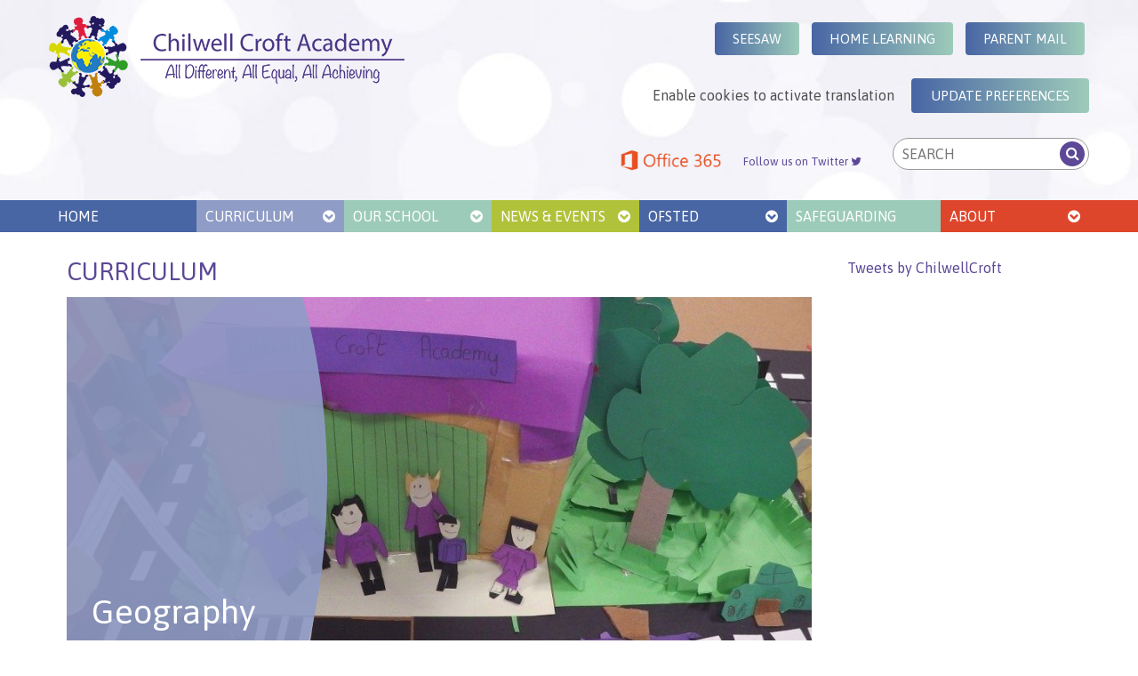

--- FILE ---
content_type: text/html; charset=UTF-8
request_url: https://chilwellcroftacademy.com/curriculum/other-subjects/geography/
body_size: 10176
content:
<!DOCTYPE html>
<!--[if IE 7]>
<html class="ie ie7" lang="en-GB">
<![endif]-->
<!--[if IE 8]>
<html class="ie ie8" lang="en-GB">
<![endif]-->
<!--[if !(IE 7) | !(IE 8) ]><!-->
<html lang="en-GB" style="margin-top: 0 !important;" >
<!--<![endif]-->
<head>
    <title>  Geography | Chilwell Croft Academy</title>
    <meta name="viewport" content="width=device-width, initial-scale=1.0" />
    <meta name="description" content="Chilwell Croft Academy">
    <meta charset="UTF-8" />

    <link rel="profile" href="http://gmpg.org/xfn/11" />
    <link rel="pingback" href="https://chilwellcroftacademy.com/xmlrpc.php" />

    <!-- FAVICONS -->
    <!-- Add theme here -->

    <meta name='robots' content='max-image-preview:large' />
	<style>img:is([sizes="auto" i], [sizes^="auto," i]) { contain-intrinsic-size: 3000px 1500px }</style>
	<script id="cookie-law-info-gcm-var-js">
var _ckyGcm = {"status":true,"default_settings":[{"analytics":"denied","advertisement":"denied","functional":"denied","necessary":"granted","ad_user_data":"denied","ad_personalization":"denied","regions":"All"}],"wait_for_update":2000,"url_passthrough":true,"ads_data_redaction":true}</script>
<script id="cookie-law-info-gcm-js" type="text/javascript" src="https://chilwellcroftacademy.com/wp-content/plugins/cookie-law-info/lite/frontend/js/gcm.min.js"></script> <script id="cookieyes" type="text/javascript" src="https://cdn-cookieyes.com/client_data/dfc06ee0d3be107e7abdac3a/script.js"></script><link rel='dns-prefetch' href='//ajax.googleapis.com' />
<link rel='dns-prefetch' href='//netdna.bootstrapcdn.com' />
<link rel='dns-prefetch' href='//fonts.googleapis.com' />
<link rel='stylesheet' id='wp-block-library-css' href='https://chilwellcroftacademy.com/wp-includes/css/dist/block-library/style.min.css' type='text/css' media='all' />
<style id='classic-theme-styles-inline-css' type='text/css'>
/*! This file is auto-generated */
.wp-block-button__link{color:#fff;background-color:#32373c;border-radius:9999px;box-shadow:none;text-decoration:none;padding:calc(.667em + 2px) calc(1.333em + 2px);font-size:1.125em}.wp-block-file__button{background:#32373c;color:#fff;text-decoration:none}
</style>
<style id='global-styles-inline-css' type='text/css'>
:root{--wp--preset--aspect-ratio--square: 1;--wp--preset--aspect-ratio--4-3: 4/3;--wp--preset--aspect-ratio--3-4: 3/4;--wp--preset--aspect-ratio--3-2: 3/2;--wp--preset--aspect-ratio--2-3: 2/3;--wp--preset--aspect-ratio--16-9: 16/9;--wp--preset--aspect-ratio--9-16: 9/16;--wp--preset--color--black: #000000;--wp--preset--color--cyan-bluish-gray: #abb8c3;--wp--preset--color--white: #ffffff;--wp--preset--color--pale-pink: #f78da7;--wp--preset--color--vivid-red: #cf2e2e;--wp--preset--color--luminous-vivid-orange: #ff6900;--wp--preset--color--luminous-vivid-amber: #fcb900;--wp--preset--color--light-green-cyan: #7bdcb5;--wp--preset--color--vivid-green-cyan: #00d084;--wp--preset--color--pale-cyan-blue: #8ed1fc;--wp--preset--color--vivid-cyan-blue: #0693e3;--wp--preset--color--vivid-purple: #9b51e0;--wp--preset--gradient--vivid-cyan-blue-to-vivid-purple: linear-gradient(135deg,rgba(6,147,227,1) 0%,rgb(155,81,224) 100%);--wp--preset--gradient--light-green-cyan-to-vivid-green-cyan: linear-gradient(135deg,rgb(122,220,180) 0%,rgb(0,208,130) 100%);--wp--preset--gradient--luminous-vivid-amber-to-luminous-vivid-orange: linear-gradient(135deg,rgba(252,185,0,1) 0%,rgba(255,105,0,1) 100%);--wp--preset--gradient--luminous-vivid-orange-to-vivid-red: linear-gradient(135deg,rgba(255,105,0,1) 0%,rgb(207,46,46) 100%);--wp--preset--gradient--very-light-gray-to-cyan-bluish-gray: linear-gradient(135deg,rgb(238,238,238) 0%,rgb(169,184,195) 100%);--wp--preset--gradient--cool-to-warm-spectrum: linear-gradient(135deg,rgb(74,234,220) 0%,rgb(151,120,209) 20%,rgb(207,42,186) 40%,rgb(238,44,130) 60%,rgb(251,105,98) 80%,rgb(254,248,76) 100%);--wp--preset--gradient--blush-light-purple: linear-gradient(135deg,rgb(255,206,236) 0%,rgb(152,150,240) 100%);--wp--preset--gradient--blush-bordeaux: linear-gradient(135deg,rgb(254,205,165) 0%,rgb(254,45,45) 50%,rgb(107,0,62) 100%);--wp--preset--gradient--luminous-dusk: linear-gradient(135deg,rgb(255,203,112) 0%,rgb(199,81,192) 50%,rgb(65,88,208) 100%);--wp--preset--gradient--pale-ocean: linear-gradient(135deg,rgb(255,245,203) 0%,rgb(182,227,212) 50%,rgb(51,167,181) 100%);--wp--preset--gradient--electric-grass: linear-gradient(135deg,rgb(202,248,128) 0%,rgb(113,206,126) 100%);--wp--preset--gradient--midnight: linear-gradient(135deg,rgb(2,3,129) 0%,rgb(40,116,252) 100%);--wp--preset--font-size--small: 13px;--wp--preset--font-size--medium: 20px;--wp--preset--font-size--large: 36px;--wp--preset--font-size--x-large: 42px;--wp--preset--spacing--20: 0.44rem;--wp--preset--spacing--30: 0.67rem;--wp--preset--spacing--40: 1rem;--wp--preset--spacing--50: 1.5rem;--wp--preset--spacing--60: 2.25rem;--wp--preset--spacing--70: 3.38rem;--wp--preset--spacing--80: 5.06rem;--wp--preset--shadow--natural: 6px 6px 9px rgba(0, 0, 0, 0.2);--wp--preset--shadow--deep: 12px 12px 50px rgba(0, 0, 0, 0.4);--wp--preset--shadow--sharp: 6px 6px 0px rgba(0, 0, 0, 0.2);--wp--preset--shadow--outlined: 6px 6px 0px -3px rgba(255, 255, 255, 1), 6px 6px rgba(0, 0, 0, 1);--wp--preset--shadow--crisp: 6px 6px 0px rgba(0, 0, 0, 1);}:where(.is-layout-flex){gap: 0.5em;}:where(.is-layout-grid){gap: 0.5em;}body .is-layout-flex{display: flex;}.is-layout-flex{flex-wrap: wrap;align-items: center;}.is-layout-flex > :is(*, div){margin: 0;}body .is-layout-grid{display: grid;}.is-layout-grid > :is(*, div){margin: 0;}:where(.wp-block-columns.is-layout-flex){gap: 2em;}:where(.wp-block-columns.is-layout-grid){gap: 2em;}:where(.wp-block-post-template.is-layout-flex){gap: 1.25em;}:where(.wp-block-post-template.is-layout-grid){gap: 1.25em;}.has-black-color{color: var(--wp--preset--color--black) !important;}.has-cyan-bluish-gray-color{color: var(--wp--preset--color--cyan-bluish-gray) !important;}.has-white-color{color: var(--wp--preset--color--white) !important;}.has-pale-pink-color{color: var(--wp--preset--color--pale-pink) !important;}.has-vivid-red-color{color: var(--wp--preset--color--vivid-red) !important;}.has-luminous-vivid-orange-color{color: var(--wp--preset--color--luminous-vivid-orange) !important;}.has-luminous-vivid-amber-color{color: var(--wp--preset--color--luminous-vivid-amber) !important;}.has-light-green-cyan-color{color: var(--wp--preset--color--light-green-cyan) !important;}.has-vivid-green-cyan-color{color: var(--wp--preset--color--vivid-green-cyan) !important;}.has-pale-cyan-blue-color{color: var(--wp--preset--color--pale-cyan-blue) !important;}.has-vivid-cyan-blue-color{color: var(--wp--preset--color--vivid-cyan-blue) !important;}.has-vivid-purple-color{color: var(--wp--preset--color--vivid-purple) !important;}.has-black-background-color{background-color: var(--wp--preset--color--black) !important;}.has-cyan-bluish-gray-background-color{background-color: var(--wp--preset--color--cyan-bluish-gray) !important;}.has-white-background-color{background-color: var(--wp--preset--color--white) !important;}.has-pale-pink-background-color{background-color: var(--wp--preset--color--pale-pink) !important;}.has-vivid-red-background-color{background-color: var(--wp--preset--color--vivid-red) !important;}.has-luminous-vivid-orange-background-color{background-color: var(--wp--preset--color--luminous-vivid-orange) !important;}.has-luminous-vivid-amber-background-color{background-color: var(--wp--preset--color--luminous-vivid-amber) !important;}.has-light-green-cyan-background-color{background-color: var(--wp--preset--color--light-green-cyan) !important;}.has-vivid-green-cyan-background-color{background-color: var(--wp--preset--color--vivid-green-cyan) !important;}.has-pale-cyan-blue-background-color{background-color: var(--wp--preset--color--pale-cyan-blue) !important;}.has-vivid-cyan-blue-background-color{background-color: var(--wp--preset--color--vivid-cyan-blue) !important;}.has-vivid-purple-background-color{background-color: var(--wp--preset--color--vivid-purple) !important;}.has-black-border-color{border-color: var(--wp--preset--color--black) !important;}.has-cyan-bluish-gray-border-color{border-color: var(--wp--preset--color--cyan-bluish-gray) !important;}.has-white-border-color{border-color: var(--wp--preset--color--white) !important;}.has-pale-pink-border-color{border-color: var(--wp--preset--color--pale-pink) !important;}.has-vivid-red-border-color{border-color: var(--wp--preset--color--vivid-red) !important;}.has-luminous-vivid-orange-border-color{border-color: var(--wp--preset--color--luminous-vivid-orange) !important;}.has-luminous-vivid-amber-border-color{border-color: var(--wp--preset--color--luminous-vivid-amber) !important;}.has-light-green-cyan-border-color{border-color: var(--wp--preset--color--light-green-cyan) !important;}.has-vivid-green-cyan-border-color{border-color: var(--wp--preset--color--vivid-green-cyan) !important;}.has-pale-cyan-blue-border-color{border-color: var(--wp--preset--color--pale-cyan-blue) !important;}.has-vivid-cyan-blue-border-color{border-color: var(--wp--preset--color--vivid-cyan-blue) !important;}.has-vivid-purple-border-color{border-color: var(--wp--preset--color--vivid-purple) !important;}.has-vivid-cyan-blue-to-vivid-purple-gradient-background{background: var(--wp--preset--gradient--vivid-cyan-blue-to-vivid-purple) !important;}.has-light-green-cyan-to-vivid-green-cyan-gradient-background{background: var(--wp--preset--gradient--light-green-cyan-to-vivid-green-cyan) !important;}.has-luminous-vivid-amber-to-luminous-vivid-orange-gradient-background{background: var(--wp--preset--gradient--luminous-vivid-amber-to-luminous-vivid-orange) !important;}.has-luminous-vivid-orange-to-vivid-red-gradient-background{background: var(--wp--preset--gradient--luminous-vivid-orange-to-vivid-red) !important;}.has-very-light-gray-to-cyan-bluish-gray-gradient-background{background: var(--wp--preset--gradient--very-light-gray-to-cyan-bluish-gray) !important;}.has-cool-to-warm-spectrum-gradient-background{background: var(--wp--preset--gradient--cool-to-warm-spectrum) !important;}.has-blush-light-purple-gradient-background{background: var(--wp--preset--gradient--blush-light-purple) !important;}.has-blush-bordeaux-gradient-background{background: var(--wp--preset--gradient--blush-bordeaux) !important;}.has-luminous-dusk-gradient-background{background: var(--wp--preset--gradient--luminous-dusk) !important;}.has-pale-ocean-gradient-background{background: var(--wp--preset--gradient--pale-ocean) !important;}.has-electric-grass-gradient-background{background: var(--wp--preset--gradient--electric-grass) !important;}.has-midnight-gradient-background{background: var(--wp--preset--gradient--midnight) !important;}.has-small-font-size{font-size: var(--wp--preset--font-size--small) !important;}.has-medium-font-size{font-size: var(--wp--preset--font-size--medium) !important;}.has-large-font-size{font-size: var(--wp--preset--font-size--large) !important;}.has-x-large-font-size{font-size: var(--wp--preset--font-size--x-large) !important;}
:where(.wp-block-post-template.is-layout-flex){gap: 1.25em;}:where(.wp-block-post-template.is-layout-grid){gap: 1.25em;}
:where(.wp-block-columns.is-layout-flex){gap: 2em;}:where(.wp-block-columns.is-layout-grid){gap: 2em;}
:root :where(.wp-block-pullquote){font-size: 1.5em;line-height: 1.6;}
</style>
<link rel='stylesheet' id='contact-form-7-css' href='https://chilwellcroftacademy.com/wp-content/plugins/contact-form-7/includes/css/styles.css' type='text/css' media='all' />
<link rel='stylesheet' id='font-awesome-css' href='//netdna.bootstrapcdn.com/font-awesome/4.3.0/css/font-awesome.min.css' type='text/css' media='all' />
<link rel='stylesheet' id='google-font-css' href='https://fonts.googleapis.com/css?family=Asap%3A400%2C700' type='text/css' media='all' />
<link rel='stylesheet' id='theme_css-css' href='https://chilwellcroftacademy.com/wp-content/themes/cca/css/style.min.css' type='text/css' media='all' />
<link rel="https://api.w.org/" href="https://chilwellcroftacademy.com/wp-json/" /><link rel="EditURI" type="application/rsd+xml" title="RSD" href="https://chilwellcroftacademy.com/xmlrpc.php?rsd" />
<link rel="canonical" href="https://chilwellcroftacademy.com/curriculum/other-subjects/geography/" />
<link rel='shortlink' href='https://chilwellcroftacademy.com/?p=67' />
<link rel="alternate" title="oEmbed (JSON)" type="application/json+oembed" href="https://chilwellcroftacademy.com/wp-json/oembed/1.0/embed?url=https%3A%2F%2Fchilwellcroftacademy.com%2Fcurriculum%2Fother-subjects%2Fgeography%2F" />
<link rel="alternate" title="oEmbed (XML)" type="text/xml+oembed" href="https://chilwellcroftacademy.com/wp-json/oembed/1.0/embed?url=https%3A%2F%2Fchilwellcroftacademy.com%2Fcurriculum%2Fother-subjects%2Fgeography%2F&#038;format=xml" />
<link rel="icon" href="https://chilwellcroftacademy.com/wp-content/uploads/2019/08/cropped-Chilwell-Croft-Academy-Logo-1-32x32.jpg" sizes="32x32" />
<link rel="icon" href="https://chilwellcroftacademy.com/wp-content/uploads/2019/08/cropped-Chilwell-Croft-Academy-Logo-1-192x192.jpg" sizes="192x192" />
<link rel="apple-touch-icon" href="https://chilwellcroftacademy.com/wp-content/uploads/2019/08/cropped-Chilwell-Croft-Academy-Logo-1-180x180.jpg" />
<meta name="msapplication-TileImage" content="https://chilwellcroftacademy.com/wp-content/uploads/2019/08/cropped-Chilwell-Croft-Academy-Logo-1-270x270.jpg" />

  <!--[if IE]>
    <script src="https://chilwellcroftacademy.com/wp-content/themes/cca/js/html5shiv.js"></script>
  <![endif]-->

	<!-- Google tag (gtag.js) -->
<script async src="https://www.googletagmanager.com/gtag/js?id=G-K23XS7K12S"></script>
<script>
  window.dataLayer = window.dataLayer || [];
  function gtag(){dataLayer.push(arguments);}
  gtag('js', new Date());

  gtag('config', 'G-K23XS7K12S');
</script>

</head>
<body class="wp-singular curriculum-template-default single single-curriculum postid-67 wp-theme-cca">

    <header class="header" role="banner">
        <div class="container">
            <a href="https://chilwellcroftacademy.com" title="Home">
                <h1 class="logo">
                    <img class="logo--image" src="https://chilwellcroftacademy.com/wp-content/uploads/2015/11/chilwell-croft-academy-logo.png" alt="" />
                    <span class="hide">Chilwell Croft Academy</span>
                </h1>
            </a>

            <div class="header__right pull--right">

                <div class="row header__links pull--right">

                    
                    
                                                    <a href="https://app.seesaw.me/#/login" target="_blank" class=" header_button"><span>Seesaw</span></a>
                                                    <a href="https://www.chilwellcroftacademy.com/homelearning/" target="_blank" class=" header_button"><span>Home Learning </span></a>
                                                    <a href="https://pmx.parentmail.co.uk/#core/login" target="_blank" class=" header_button"><span>Parent Mail</span></a>
                                            
                    <div id="google_translate_wrapper" style="display:none;">
											<div id="google_translate_element"></div>
										</div>

										<div id="translation-cookie-message" style="display:none;">
											<p>Enable cookies to activate translation</p>
											<button class="cky-banner-element header_button" id="update-cookie-preferences">
											Update preferences
											</button>
										</div>

										<style>
											#google_translate_wrapper {
												margin-top: 25px !important;
											}

											#translation-cookie-message {
												padding: 30px 0 10px !important;
											}

											#translation-cookie-message > button {
												margin-right: 0 !important;
												margin-left: auto !important;
												display: block !important;
											}

											@media (min-width: 1101px) {
												#translation-cookie-message > button {
													margin-left: 15px !important;
													display: inline !important;
												}

												#translation-cookie-message > p {
														display: inline;
												}
											}
										</style>

										<script>
										(function() {
											let translateLoaded = false;

											function getConsentObject() {
											if (typeof getCkyConsent === 'function') {
												try { return getCkyConsent(); } catch (e) { return null; }
											}
											if (window.CookieYes && typeof window.CookieYes.getCkyConsent === 'function') {
												try { return window.CookieYes.getCkyConsent(); } catch (e) { return null; }
											}
											return null;
											}

											function hasTranslationConsent(consent) {
											if (!consent || !consent.categories) return false;
											// Require at least 'functional'. If you want to allow 'other' too, uncomment the second part.
											return !!consent.categories.functional;
											// return !!(consent.categories.functional || consent.categories.other);
											}

											function injectGoogleTranslate() {
											if (translateLoaded) return;
											translateLoaded = true;

											window.googleTranslateElementInit = function() {
												new google.translate.TranslateElement({
												pageLanguage: 'en',
												layout: google.translate.TranslateElement.InlineLayout.SIMPLE
												}, 'google_translate_element');
											};

											const script = document.createElement('script');
											script.type = 'text/javascript';
											script.src = '//translate.google.com/translate_a/element.js?cb=googleTranslateElementInit';
											document.body.appendChild(script);
											}

											function showTranslationWidget() {
											document.getElementById('translation-cookie-message').style.display = 'none';
											document.getElementById('google_translate_wrapper').style.display = '';
											injectGoogleTranslate();
											}

											function showConsentPrompt() {
											document.getElementById('google_translate_wrapper').style.display = 'none';
											document.getElementById('translation-cookie-message').style.display = '';
											}

											function evaluate() {
											const consent = getConsentObject();
											if (hasTranslationConsent(consent)) {
												showTranslationWidget();
											} else {
												showConsentPrompt();
											}
											}

											// React to explicit consent changes
											window.addEventListener('cookieyes.consent.changed', evaluate);

											// Initial run + fallback polling for delayed initialization
											document.addEventListener('DOMContentLoaded', function() {
											setTimeout(evaluate, 300);

											let lastSnapshot = null;
											setInterval(function() {
												const consent = getConsentObject();
												const snap = JSON.stringify(consent || {});
												if (snap !== lastSnapshot) {
												lastSnapshot = snap;
												evaluate();
												}
											}, 1000);
											});
										})();
										</script>
                </div>

                <div class="row" style="text-align: right;">

                    <a class="office365__link" style="display: inline-block; margin-right: 15px; margin-top: 15px; width: 115px;" href="https://login.microsoftonline.com/" target="_blank" title="Microsoft Office 365">
                        <img src="https://chilwellcroftacademy.com/wp-content/uploads/2020/08/office365-logo.png">
                    </a>

					<a class="header__link" style="display: inline-block; margin-right: 15px; margin-top: 10px; position: relative; top: -12px;" href="https://twitter.com/chilwellcroft" target="_blank" title="Visit Chilwell Croft Twitter">
					    Follow us on Twitter
						<i class="fa fa-twitter"></i>
					</a>
                        
<form id="search" class="search search--header js-search-form" method="GET" action="https://chilwellcroftacademy.com" role="search">
	<label for="s" class="hide">Search:</label>
    <input id="s" class="search__input" name="s" type="text" placeholder="SEARCH" value="" required="required" />
    <button id="submit-search" type="submit" name="search" value="true" class="search__submit">
    	<span class="hide">Search</span>
    </button>
</form>

                    
                </div>

            </div>
        </div>
    </header>

    <button class="menu--show"><i class="fa fa-bars"></i> MENU</button>

    <nav class="nav" role="navigation">
        <div class="container">

            <h2 class="hide">Main Navigation</h2>

            
                            <ul class="menu clearfix">

                                            
                        <li class="menu__item  bgcolor--home">

                            
                                <a href="https://chilwellcroftacademy.com/" target="_self" title="Home">
                                    Home                                                                    </a>

                            
                        </li>

                                            
                        <li class="menu__item bgcolor--learning  has-children">

                            
                                <span title="Curriculum">
                                    Curriculum                                                                            <i class="fa fa-chevron-circle-down icon--right"></i>
                                                                    </span>

                                <ul class="menu__sub">
                                                                            <li class="menu__sub__item ">
                                            <a class="" href="https://chilwellcroftacademy.com/curriculum/" title="Curriculum Overview">Curriculum Overview</a>
                                            
                                            
                                        </li>
                                                                            <li class="menu__sub__item ">
                                            <a class="" href="https://www.chilwellcroftacademy.com/curriculum-maps/" title="Curriculum Maps">Curriculum Maps</a>
                                            
                                            
                                        </li>
                                                                            <li class="menu__sub__item ">
                                            <a class="" href="https://chilwellcroftacademy.com/wp-content/uploads/2023/12/CCA-Non-Core-Long-Term-Plan.pdf" title="Non-Core Long Term Plan">Non-Core Long Term Plan</a>
                                            
                                            
                                        </li>
                                                                            <li class="menu__sub__item ">
                                            <a class="" href="https://chilwellcroftacademy.com/british-values-statement/" title="British Values">British Values</a>
                                            
                                            
                                        </li>
                                                                            <li class="menu__sub__item ">
                                            <a class="" href="https://chilwellcroftacademy.com/computing/" title="Computing">Computing</a>
                                            
                                            
                                        </li>
                                                                            <li class="menu__sub__item ">
                                            <a class="" href="https://chilwellcroftacademy.com/design-technology/" title="Design Technology">Design Technology</a>
                                            
                                            
                                        </li>
                                                                            <li class="menu__sub__item ">
                                            <a class="" href="https://chilwellcroftacademy.com/early-years-foundation-school/" title="Early Years Foundation Stage">Early Years Foundation Stage</a>
                                            
                                            
                                        </li>
                                                                            <li class="menu__sub__item ">
                                            <a class="" href="https://chilwellcroftacademy.com/geography/" title="Geography">Geography</a>
                                            
                                            
                                        </li>
                                                                            <li class="menu__sub__item ">
                                            <a class="" href="https://chilwellcroftacademy.com/history/" title="History">History</a>
                                            
                                            
                                        </li>
                                                                            <li class="menu__sub__item ">
                                            <a class="" href="https://chilwellcroftacademy.com/mathematics/" title="Mathematics">Mathematics</a>
                                            
                                            
                                        </li>
                                                                            <li class="menu__sub__item ">
                                            <a class="" href="https://chilwellcroftacademy.com/modern-foreign-languages-mfl/" title="Modern Foreign Languages – MFL">Modern Foreign Languages – MFL</a>
                                            
                                            
                                        </li>
                                                                            <li class="menu__sub__item ">
                                            <a class="" href="https://chilwellcroftacademy.com/music/" title="Music">Music</a>
                                            
                                            
                                        </li>
                                                                            <li class="menu__sub__item ">
                                            <a class="" href="https://chilwellcroftacademy.com/e-safety/" title="Online Safety">Online Safety</a>
                                            
                                            
                                        </li>
                                                                            <li class="menu__sub__item ">
                                            <a class="" href="https://chilwellcroftacademy.com/p-e/" title="P.E">P.E</a>
                                            
                                            
                                        </li>
                                                                            <li class="menu__sub__item ">
                                            <a class="" href="https://chilwellcroftacademy.com/personal-social-health-education-pshe/" title="Personal, Social & Health Education – PSHE">Personal, Social & Health Education – PSHE</a>
                                            
                                            
                                        </li>
                                                                            <li class="menu__sub__item ">
                                            <a class="" href="https://chilwellcroftacademy.com/phonics/" title="Phonics">Phonics</a>
                                            
                                            
                                        </li>
                                                                            <li class="menu__sub__item ">
                                            <a class="" href="https://chilwellcroftacademy.com/reading/" title="Reading">Reading</a>
                                            
                                            
                                        </li>
                                                                            <li class="menu__sub__item ">
                                            <a class="" href="https://chilwellcroftacademy.com/religious-education-re/" title="Religious Education – RE">Religious Education – RE</a>
                                            
                                            
                                        </li>
                                                                            <li class="menu__sub__item ">
                                            <a class="" href="https://chilwellcroftacademy.com/writing/" title="Writing">Writing</a>
                                            
                                            
                                        </li>
                                    
                                </ul>
                            
                        </li>

                                            
                        <li class="menu__item  bgcolor--parents has-children">

                            
                                <span title="Our School">
                                    Our School                                                                            <i class="fa fa-chevron-circle-down icon--right"></i>
                                                                    </span>

                                <ul class="menu__sub">
                                                                            <li class="menu__sub__item ">
                                            <a class="" href="https://chilwellcroftacademy.com/equitas-academies-trust/" title="Equitas Academies Trust">Equitas Academies Trust</a>
                                            
                                            
                                        </li>
                                                                            <li class="menu__sub__item ">
                                            <a class="" href="https://chilwellcroftacademy.com/?page_id=14658" title="Meet our Pupil Leadership Team">Meet our Pupil Leadership Team</a>
                                            
                                            
                                        </li>
                                                                            <li class="menu__sub__item ">
                                            <a class="" href="https://chilwellcroftacademy.com/admissions/" title="Admissions">Admissions</a>
                                            
                                            
                                        </li>
                                                                            <li class="menu__sub__item ">
                                            <a class="" href="https://chilwellcroftacademy.com/ourschool/attendance/" title="Attendance">Attendance</a>
                                            
                                            
                                        </li>
                                                                            <li class="menu__sub__item ">
                                            <a class="" href="https://chilwellcroftacademy.com/ourschool/behaviour/" title="Behaviour">Behaviour</a>
                                            
                                            
                                        </li>
                                                                            <li class="menu__sub__item ">
                                            <a class="" href="https://chilwellcroftacademy.com/british-values-statement/" title="British Values">British Values</a>
                                            
                                            
                                        </li>
                                                                            <li class="menu__sub__item ">
                                            <a class="" href="https://chilwellcroftacademy.com/ourschool/eal/" title="EAL">EAL</a>
                                            
                                            
                                        </li>
                                                                            <li class="menu__sub__item ">
                                            <a class="" href="https://chilwellcroftacademy.com/family-support/" title="Family Support">Family Support</a>
                                            
                                            
                                        </li>
                                                                            <li class="menu__sub__item ">
                                            <a class="" href="https://chilwellcroftacademy.com/ourschool/school-term-dates/" title="School Term Dates">School Term Dates</a>
                                            
                                            
                                        </li>
                                                                            <li class="menu__sub__item ">
                                            <a class="" href="https://www.equitasacademiestrust.com/about-us/policies-procedures/" title="Statutory Policies">Statutory Policies</a>
                                            
                                            
                                        </li>
                                                                            <li class="menu__sub__item ">
                                            <a class="" href="https://chilwellcroftacademy.com/ourschool/uniform/" title="Uniform">Uniform</a>
                                            
                                            
                                        </li>
                                                                            <li class="menu__sub__item ">
                                            <a class="" href="https://chilwellcroftacademy.com/ourschool/useful-links/" title="Useful Links">Useful Links</a>
                                            
                                            
                                        </li>
                                                                            <li class="menu__sub__item ">
                                            <a class="" href="https://chilwellcroftacademy.com/news-and-events/school-menu/" title="School Menu">School Menu</a>
                                            
                                            
                                        </li>
                                                                            <li class="menu__sub__item ">
                                            <a class="" href="https://chilwellcroftacademy.com/ourschool/send/" title="SEND">SEND</a>
                                            
                                            
                                        </li>
                                                                            <li class="menu__sub__item ">
                                            <a class="" href="https://chilwellcroftacademy.com/train-to-teach/" title="Train to Teach">Train to Teach</a>
                                            
                                            
                                        </li>
                                                                            <li class="menu__sub__item ">
                                            <a class="" href="https://chilwellcroftacademy.com/vacancies/" title="Vacancies">Vacancies</a>
                                            
                                            
                                        </li>
                                    
                                </ul>
                            
                        </li>

                                            
                        <li class="menu__item  bgcolor--news has-children">

                            
                                <span title="News &#038; Events">
                                    News &#038; Events                                                                            <i class="fa fa-chevron-circle-down icon--right"></i>
                                                                    </span>

                                <ul class="menu__sub">
                                                                            <li class="menu__sub__item ">
                                            <a class="" href="https://chilwellcroftacademy.com/news-and-events/" title="News &#038; Events">News &#038; Events</a>
                                            
                                            
                                        </li>
                                                                            <li class="menu__sub__item ">
                                            <a class="" href="https://chilwellcroftacademy.com/news-and-events/sponsorship/" title="Sponsorship">Sponsorship</a>
                                            
                                            
                                        </li>
                                    
                                </ul>
                            
                        </li>

                                            
                        <li class="menu__item  bgcolor--home has-children">

                            
                                <span title="OFSTED">
                                    OFSTED                                                                            <i class="fa fa-chevron-circle-down icon--right"></i>
                                                                    </span>

                                <ul class="menu__sub">
                                                                            <li class="menu__sub__item ">
                                            <a class="" href="https://chilwellcroftacademy.com/ofsted/" title="OFSTED">OFSTED</a>
                                            
                                            
                                        </li>
                                                                            <li class="menu__sub__item ">
                                            <a class="" href="https://chilwellcroftacademy.com/catch-up-strategy/" title="Catch Up Strategy">Catch Up Strategy</a>
                                            
                                            
                                        </li>
                                                                            <li class="menu__sub__item ">
                                            <a class="" href="https://chilwellcroftacademy.com/ofsted/performance_tables/" title="Performance Tables">Performance Tables</a>
                                            
                                            
                                        </li>
                                                                            <li class="menu__sub__item ">
                                            <a class="" href="https://chilwellcroftacademy.com/ourschool/pupil-premium/" title="Pupil Premium">Pupil Premium</a>
                                            
                                            
                                        </li>
                                                                            <li class="menu__sub__item ">
                                            <a class="" href="https://chilwellcroftacademy.com/ourschool/sports-premium/" title="Sports Premium">Sports Premium</a>
                                            
                                            
                                        </li>
                                    
                                </ul>
                            
                        </li>

                                            
                        <li class="menu__item bgcolor--parents ">

                            
                                <a href="https://chilwellcroftacademy.com/safeguarding/" target="_self" title="Safeguarding">
                                    Safeguarding                                                                    </a>

                            
                        </li>

                                            
                        <li class="menu__item  bgcolor--contact has-children">

                            
                                <span title="About">
                                    About                                                                            <i class="fa fa-chevron-circle-down icon--right"></i>
                                                                    </span>

                                <ul class="menu__sub">
                                                                            <li class="menu__sub__item ">
                                            <a class="" href="https://chilwellcroftacademy.com/about-us/" title="About Us">About Us</a>
                                            
                                            
                                        </li>
                                                                            <li class="menu__sub__item ">
                                            <a class="" href="https://chilwellcroftacademy.com/about-us/our-staff/" title="Our Staff">Our Staff</a>
                                            
                                            
                                        </li>
                                                                            <li class="menu__sub__item ">
                                            <a class="" href="https://www.equitasacademiestrust.com/about-us/governance/" title="Trust Board">Trust Board</a>
                                            
                                            
                                        </li>
                                                                            <li class="menu__sub__item ">
                                            <a class="" href="https://chilwellcroftacademy.com/about-us/contact-us/" title="Contact Us">Contact Us</a>
                                            
                                            
                                        </li>
                                    
                                </ul>
                            
                        </li>

                    
                    <div class="menu__item--mob">

                            <li class="menu__item">
                             <a href="https://chilwellcroftacademy.com/about-us/leave-your-feedback/">Leave Feedback <i class="fa fa-chevron-circle-right icon--right"></i></a>
                            </li>

                            <li class="menu__item">
                                <a href="https://chilwellcroftacademy.com/staff-dashboard/">Staff Dashboard <i class="fa fa-chevron-circle-right icon--right"></i></a>
                            </li>

                    </div>

                </ul>
            
        </div>
    </nav>

		
    <div class="container">

       

	<div class="content">

			<main class="column--3-4" role="main">

				<h1>CURRICULUM</h1>

				<div class="banner">
					<div class="featured__caption featured__caption--bottom">
						<p>Geography</p>
					</div>

					<img width="950" height="470" src="https://chilwellcroftacademy.com/wp-content/uploads/2015/11/Geography-950x470.jpg" class="attachment-large size-large" alt="" decoding="async" fetchpriority="high" />				</div>

				<h2></h2>

				<div class="intro">
					<p style="text-align: justify;"><strong><u>Geography overview</u></strong></p>
<p style="text-align: justify;">At Chilwell Croft Academy we aim to provide the pupils with the opportunities to develop a curiosity and fascination about the world and its people, to help them develop the skills to understand their place and impact in the word. We aim to provide the children with opportunities to learn about diverse places, people, resources and natural and human environments as well as developing their understanding of the Earth’s key physical and human processes (in order to foster their understanding of the interaction between physical and human processes) and of the formation and use of landscapes and environments</p>
<p style="text-align: justify;">The national curriculum for geography aims to ensure that all pupils:</p>
<ul style="text-align: justify;">
<li>develop contextual knowledge of the location of globally significant countries and their local area</li>
<li>understand the processes that give rise to key physical and human geographical features of the world</li>
<li>are competent in the geographical skills needed to:<br />
a) collect, analyse and communicate with a range of data gathered through experiences of fieldwork that deepen their understanding of geographical processes<br />
b) interpret a range of sources of geographical information, including maps, diagrams, globes, aerial photographs and Geographical Information Systems (GIS)<br />
c) communicate geographical information in a variety of ways, including through maps, numerical and quantitative skills and writing at length</li>
</ul>
<p style="text-align: justify;">At Chilwell Croft Academy we aim to achieve the above through:</p>
<ul style="text-align: justify;">
<li>Teaching children core geographical skills and knowledge in a creative way.</li>
<li>Developing children’s skills of enquiry and deepen global thinking and understanding</li>
<li>Provide broad and deep opportunities for independent and collaborative learning, including use of ICT</li>
<li>Start with learning from the point of child</li>
<li>Encourage exploration of geography in the context of field work and active learning</li>
</ul>
				</div>

									<div class="wow-wall row js-slick-wowwall">

						
							<div class="Slider__slide">
								<a href="https://chilwellcroftacademy.com/wp-content/uploads/2015/11/Geography-1200x900.jpg" title="" data-lightbox="wow_wall" data-title="">
									<img class="wow-wall__image" src="https://chilwellcroftacademy.com/wp-content/uploads/2015/11/Geography-450x280.jpg" alt="" width="450" height="280" />
								</a>
							</div>

						
					</div>
				
				
				
<section>

	
	
</section>

					<!-- <article class="subject">
						<div class="subject--heading">
							<h3>English <i class="fa fa-chevron-circle-up"></i></h3>
						</div>
						<div class="subject--content">
							<div class="column--1-3">
								<strong>Fiction - Stories from different cultures</strong>
								<ul>
									<li>Read several cultural stories with examples of predictable and patterned language.</li>
									<li>Compare the themes, settings and characters in cultural stories.</li>
									<li>Identify sequence of events</li>
									<li>Describe characters orally and in writing</li>
									<li>Describe a setting</li>
									<li>Writing our own version of cultural story</li>
								</ul>
							</div>
							<div class="column--1-3">
								<strong>Fiction - Stories from different cultures</strong>
								<ul>
									<li>Read several cultural stories with examples of predictable and patterned language.</li>
									<li>Compare the themes, settings and characters in cultural stories.</li>
									<li>Identify sequence of events</li>
									<li>Describe characters orally and in writing</li>
									<li>Describe a setting</li>
									<li>Writing our own version of cultural story</li>
								</ul>
							</div>
							<div class="column--1-3">
								<strong>Fiction - Stories from different cultures</strong>
								<ul>
									<li>Read several cultural stories with examples of predictable and patterned language.</li>
									<li>Compare the themes, settings and characters in cultural stories.</li>
									<li>Identify sequence of events</li>
									<li>Describe characters orally and in writing</li>
									<li>Describe a setting</li>
									<li>Writing our own version of cultural story</li>
								</ul>
							</div>
						</div>
					</article> -->

				<!-- </section> -->



			</main>


<aside class="sidebar column--1-4" role="complementary">

	<div class="twitter-feed">
		<a class="twitter-timeline" data-width="300" data-height="600" href="https://twitter.com/ChilwellCroft?ref_src=twsrc%5Etfw">Tweets by ChilwellCroft</a>
		<script async src="https://platform.twitter.com/widgets.js" charset="utf-8"></script>
	</div>

</aside>


</div> <!-- /.content -->
	</div> <!-- /.container -->

 	<footer class="footer" role="contentinfo">
		<div class="container">

			<div class="footer__border">
				<span class="footer__border-part bgcolor--home"></span>
				<span class="footer__border-part bgcolor--brand"></span>
				<span class="footer__border-part bgcolor--learning"></span>
				<span class="footer__border-part bgcolor--parents"></span>
				<span class="footer__border-part bgcolor--news"></span>
				<span class="footer__border-part bgcolor--staff"></span>
				<span class="footer__border-part bgcolor--contact"></span>
			</div>

			<div class="content">

				<div class="column--2-5 alpha mobile-full">

				<div class="footer-logo column--1-1"><a href="https://www.equitasacademiestrust.com/"><img src="https://www.chilwellcroftacademy.com/wp-content/uploads/2020/09/logo_equitas-237x88.png" alt="Equitas Academies Trust"></a></div>


				</div>

				<div class="column--1-5 mobile-full">
					<div class="counter-wrap">

					</div>
				</div>

				<div class="column--2-5 omega mobile-full">

					<div class="address pull--right">
						<div class="row">

							
							
							<nav class="footer--nav" role="navigation">

							    <ul class="footer--menu">

							    
							        <li class="footer--menu__item ">
							        	<a class="" href="https://chilwellcroftacademy.com/terms-and-conditions/" title="Terms &#038; Conditions">Terms &#038; Conditions</a>								        							        </li>

							    
							        <li class="footer--menu__item ">
							        	<a class="" href="https://chilwellcroftacademy.com/privacy-policy/" title="Privacy Policy">Privacy Policy</a>								        							        </li>

							    
							        <li class="footer--menu__item ">
							        	<a class="" href="https://chilwellcroftacademy.com/cookies-policy/" title="Cookies Policy">Cookies Policy</a>								        							        </li>

							    
							        <li class="footer--menu__item ">
							        	<a class="" href="https://chilwellcroftacademy.com/accessibility/" title="Accessibility">Accessibility</a>								        							        </li>

							    
							        <li class="footer--menu__item ">
							        	<a class="" href="https://chilwellcroftacademy.com/site-map/" title="Site Map">Site Map</a>								        							        </li>

							    
							    </ul>

							</nav>

													</div>


										Chilwell Croft Academy, 
Chilwell Croft, 
Newtown, 
Birmingham, 
B19 2QH<br />
					Tel: 0121 464 3402  |  Fax: 0121 464 2088  |  Email: <a href="mailto:enquiry@chilwellcroftacademy.com?subject=Website Enquiry">enquiry@chilwellcroftacademy.com</a>
					<a href="https://edge-creative.com/services/websites/web-development-agency/" target="_blank" class="footer-credit" style="margin-top: 5px; display: block;">Website Design &amp; Development by EDGE Creative</a>
				</div>
					</div>

		</div>
	</footer>
    <script type="speculationrules">
{"prefetch":[{"source":"document","where":{"and":[{"href_matches":"\/*"},{"not":{"href_matches":["\/wp-*.php","\/wp-admin\/*","\/wp-content\/uploads\/*","\/wp-content\/*","\/wp-content\/plugins\/*","\/wp-content\/themes\/cca\/*","\/*\\?(.+)"]}},{"not":{"selector_matches":"a[rel~=\"nofollow\"]"}},{"not":{"selector_matches":".no-prefetch, .no-prefetch a"}}]},"eagerness":"conservative"}]}
</script>
<script type="text/javascript" src="https://chilwellcroftacademy.com/wp-includes/js/dist/hooks.min.js" id="wp-hooks-js"></script>
<script type="text/javascript" src="https://chilwellcroftacademy.com/wp-includes/js/dist/i18n.min.js" id="wp-i18n-js"></script>
<script type="text/javascript" id="wp-i18n-js-after">
/* <![CDATA[ */
wp.i18n.setLocaleData( { 'text direction\u0004ltr': [ 'ltr' ] } );
/* ]]> */
</script>
<script type="text/javascript" src="https://chilwellcroftacademy.com/wp-content/plugins/contact-form-7/includes/swv/js/index.js" id="swv-js"></script>
<script type="text/javascript" id="contact-form-7-js-before">
/* <![CDATA[ */
var wpcf7 = {
    "api": {
        "root": "https:\/\/chilwellcroftacademy.com\/wp-json\/",
        "namespace": "contact-form-7\/v1"
    },
    "cached": 1
};
/* ]]> */
</script>
<script type="text/javascript" src="https://chilwellcroftacademy.com/wp-content/plugins/contact-form-7/includes/js/index.js" id="contact-form-7-js"></script>
<script type="text/javascript" src="//ajax.googleapis.com/ajax/libs/jquery/1.11.0/jquery.min.js" id="jquery-js"></script>
<script type="text/javascript" src="https://chilwellcroftacademy.com/wp-content/themes/cca/js/theme.js" id="theme_js-js"></script>
<script type="text/javascript" src="https://chilwellcroftacademy.com/wp-content/themes/cca/js/featherlight.min.js" id="featherlight-js"></script>
<script type="text/javascript" src="https://chilwellcroftacademy.com/wp-content/themes/cca/js/lightbox.min.js" id="lightbox_js-js"></script>
<script type="text/javascript" src="https://chilwellcroftacademy.com/wp-content/themes/cca/js/slick.min.js" id="slick_js-js"></script>
<script type="text/javascript" id="slick_js-js-after">
/* <![CDATA[ */
( function( $, window, document, undefined ) {
			$( document ).ready(function() {
				$('[data-slider=\'hero\']').slick({
					slidesToShow: 1,
					slidesToScroll: 1,
					arrows: false,
					dots: false,
					mobileFirst: true,
					adaptiveHeight: true,
					autoplay: true,
					autoplaySpeed: 6000,
				});
			});
		} )( jQuery, window, document );
/* ]]> */
</script>
<script type="text/javascript" src="https://www.google.com/recaptcha/api.js?render=6LfsXrQmAAAAAAPA4jpLx9yTHNgYBftUza_MzFCA" id="google-recaptcha-js"></script>
<script type="text/javascript" src="https://chilwellcroftacademy.com/wp-includes/js/dist/vendor/wp-polyfill.min.js" id="wp-polyfill-js"></script>
<script type="text/javascript" id="wpcf7-recaptcha-js-before">
/* <![CDATA[ */
var wpcf7_recaptcha = {
    "sitekey": "6LfsXrQmAAAAAAPA4jpLx9yTHNgYBftUza_MzFCA",
    "actions": {
        "homepage": "homepage",
        "contactform": "contactform"
    }
};
/* ]]> */
</script>
<script type="text/javascript" src="https://chilwellcroftacademy.com/wp-content/plugins/contact-form-7/modules/recaptcha/index.js" id="wpcf7-recaptcha-js"></script>
						<script type="text/javascript">
							$(document).ready( function() {
								$('.js-slick-wowwall').slick( {
									arrows: true,
									dots: false,
									draggable: false,
									slidesToShow: 3,
									infinite: false,
								} );
							} );	
						</script>
					
	<script type="text/javascript">
		$(".menu--show").on( 'touchstart click', function (event) {
		    $header = $(this);
			$content = $(".menu");
			 	$content.slideToggle(400, function () {
		   	 	$header.text(function () {
		   	 	});
		   	});
		   	event.preventDefault();
		});

		var cw = $('.learning').width();
		$('.learning').css({'height':cw+'px'});

	</script>

    <script>
		(function(i,s,o,g,r,a,m){i['GoogleAnalyticsObject']=r;i[r]=i[r]||function(){
		(i[r].q=i[r].q||[]).push(arguments)},i[r].l=1*new Date();a=s.createElement(o),
		m=s.getElementsByTagName(o)[0];a.async=1;a.src=g;m.parentNode.insertBefore(a,m)
		})(window,document,'script','//www.google-analytics.com/analytics.js','ga');
		ga('create', 'UA-63289983-1', 'auto');
		ga('send', 'pageview');
	</script>

	
	<script type="text/javascript">
	var head = document.getElementsByTagName('head')[0];
	var script = document.createElement('script');
	if ( $(window).width() < 900) {

	script.src="https://chilwellcroftacademy.com/wp-content/themes/cca/js/navigation-double-tap.js";
		$("head").append(script);
	}
	else {
		$("head").hide(script);

	}

	</script>

<script>(function(){function c(){var b=a.contentDocument||a.contentWindow.document;if(b){var d=b.createElement('script');d.innerHTML="window.__CF$cv$params={r:'9c0ac2f12cd5cdd8',t:'MTc2ODg3MjE1NS4wMDAwMDA='};var a=document.createElement('script');a.nonce='';a.src='/cdn-cgi/challenge-platform/scripts/jsd/main.js';document.getElementsByTagName('head')[0].appendChild(a);";b.getElementsByTagName('head')[0].appendChild(d)}}if(document.body){var a=document.createElement('iframe');a.height=1;a.width=1;a.style.position='absolute';a.style.top=0;a.style.left=0;a.style.border='none';a.style.visibility='hidden';document.body.appendChild(a);if('loading'!==document.readyState)c();else if(window.addEventListener)document.addEventListener('DOMContentLoaded',c);else{var e=document.onreadystatechange||function(){};document.onreadystatechange=function(b){e(b);'loading'!==document.readyState&&(document.onreadystatechange=e,c())}}}})();</script></body>
</html>


--- FILE ---
content_type: text/css
request_url: https://chilwellcroftacademy.com/wp-content/themes/cca/css/style.min.css
body_size: 9131
content:
@charset "UTF-8";html{font-family:sans-serif;-ms-text-size-adjust:100%;-webkit-text-size-adjust:100%}body{margin:0}article,aside,details,figcaption,figure,footer,header,hgroup,main,menu,nav,section,summary{display:block}audio,canvas,progress,video{display:inline-block;vertical-align:baseline}audio:not([controls]){display:none;height:0}[hidden],template{display:none}a{background-color:transparent}a:active,a:hover{outline:0}abbr[title]{border-bottom:1px dotted}b,strong{font-weight:700}dfn{font-style:italic}h1{font-size:2em;margin:.67em 0}mark{background:#ff0;color:#000}small{font-size:80%}sub,sup{font-size:75%;line-height:0;position:relative;vertical-align:baseline}sup{top:-.5em}sub{bottom:-.25em}img{border:0}svg:not(:root){overflow:hidden}figure{margin:1em 40px}hr{box-sizing:content-box;height:0}pre{overflow:auto}code,kbd,pre,samp{font-family:monospace,monospace;font-size:1em}button,input,optgroup,select,textarea{color:inherit;font:inherit;margin:0}button{overflow:visible}button,select{text-transform:none}button,html input[type=button],input[type=reset],input[type=submit]{-webkit-appearance:button;cursor:pointer}button[disabled],html input[disabled]{cursor:default}button::-moz-focus-inner,input::-moz-focus-inner{border:0;padding:0}input{line-height:normal}input[type=checkbox],input[type=radio]{box-sizing:border-box;padding:0}input[type=number]::-webkit-inner-spin-button,input[type=number]::-webkit-outer-spin-button{height:auto}input[type=search]{-webkit-appearance:textfield;box-sizing:content-box}input[type=search]::-webkit-search-cancel-button,input[type=search]::-webkit-search-decoration{-webkit-appearance:none}fieldset{border:1px solid silver;margin:0 2px;padding:.35em .625em .75em}legend{border:0;padding:0}textarea{overflow:auto}optgroup{font-weight:700}table{border-collapse:collapse;border-spacing:0}td,th{padding:0}a{color:inherit;text-decoration:none;cursor:pointer}.clearfix,.content,.footer,.footer__border,.form__group,.header,.listing .news,.nav,.row{*zoom:1}.clearfix:after,.clearfix:before,.content:after,.content:before,.footer:after,.footer:before,.footer__border:after,.footer__border:before,.form__group:after,.form__group:before,.header:after,.header:before,.listing .news:after,.listing .news:before,.nav:after,.nav:before,.row:after,.row:before{content:" ";display:table}.clearfix:after,.content:after,.footer:after,.footer__border:after,.form__group:after,.header:after,.listing .news:after,.nav:after,.row:after{clear:both}iframe{min-height:350px}.mejs-container,iframe{max-width:100%;height:auto}.mejs-container{margin-bottom:1.1em}@-webkit-viewport{width:device-width}@-moz-viewport{width:device-width}@-ms-viewport{width:device-width}@viewport{width:device-width}html{-o-box-sizing:border-box;-ms-box-sizing:border-box;box-sizing:border-box}*,:after,:before{-o-box-sizing:inherit;-ms-box-sizing:inherit;box-sizing:inherit}body,html{width:100%;margin:0;padding:0}.section{padding:30px 0}.hide{display:none!important}.pull--left{float:left!important}.pull--right{float:right!important}.align--right,.footer .address{text-align:right}.margin--top{margin-top:44px}.margin--bottom{margin-bottom:28px}.icon--left{margin-right:10px}.icon--right{margin-left:10px}.container{width:95%;max-width:1170px;margin:0 auto;padding:0}.content,.footer,.footer__border,.form__group,.header,.listing .news,.nav,.row{width:100%}.row__relative{position:relative}[class*=column--]{width:100%;float:left;padding-left:20px;padding-right:20px}[class*=column--].alpha{padding-left:0}[class*=column--].omega{padding-right:0}.column--1-2{width:50%}.callout--content .tweet__action,.column--1-3,.featured--image,.listing .gallery{width:33.33333%}.column--2-3{width:66.66667%}.column--1-4{width:25%}.column--2-4,.listing .profile{width:50%}.column--3-4{width:75%}.column--1-5{width:20%}.column--2-5{width:40%}.column--3-5{width:60%}.column--4-5{width:80%}.intro{margin-bottom:30px}.Gallery{margin:30px 0}.banner{margin-bottom:20px;position:relative;z-index:0;overflow:hidden}.banner>img{display:block;width:100%;height:auto}.wow-wall{margin-bottom:1.1em}.wow-wall__image{float:left;display:block;width:33.33%;height:auto;padding-left:20px;padding-right:20px}.slick-initialized .wow-wall__image{float:none;width:100%;padding:0}.google-map{width:100%;height:400px;margin-bottom:30px;background-color:#ccc}.full-width-image{display:block;width:100%;height:auto}.headteachers-message{margin-top:35px}@media (max-width:1150px){.headteachers-message{width:100%}}.u-pad{padding:30px 0}.u-pad-top{padding-top:15px}img.alignleft{float:left;margin-right:30px;margin-bottom:30px}img.aligncenter{display:block;margin-left:auto;margin-right:auto;margin-bottom:30px}img.alignright{float:right;margin-left:30px;margin-bottom:30px}html .orange-vacancy-link{color:#2e2e84!important}html .orange-vacancy-div-bg,html a.orange-btn-hover{background-color:#9dcbb9!important}html a.orange-btn-hover{color:#fff!important}html a.orange-btn-hover:hover{background-color:#4865a4!important;color:#fff!important}html a.orange-link-wrapper .orange-vacancy-title{color:#4865a4!important}html a.orange-link-wrapper .orange-vacancy-icon{color:#2e2e84!important}html span.orange-btn-hover{background-color:#9dcbb9!important;color:#fff!important}body,html{font-family:Asap,Helvetica Neue,Helvetica,sans-serif;font-size:16px;line-height:1.3}@media only screen and (max-width:600 + px){body,html{font-size:14px}}h1,h2,h3,h4,h5,h6,ol,p,ul{margin-top:0;margin-bottom:1em}h1,h2,h3,h4,h5,h6{margin-bottom:.5em;line-height:1.1}p{font-weight:400}p strong{font-weight:700}h1,h2,h3,h4,h5,h6{font-weight:400;text-transform:uppercase}h1{font-size:1.7em}h2{font-size:1.2em}body{color:#4f4f4f}p a{transition:color .1s ease-in-out 0s;color:#5c4896}p a:hover{color:#8370ba}.logo{display:inline-block;margin:0}@media (max-width:700px){.logo{width:100%;display:block}.logo--image{width:90%;max-width:380px;display:block;margin:0 auto}}.social__bg{transition:color .1s ease-in-out 0s;color:#5c4896}.social:hover .social__bg{color:#8370ba}.social__bg--invert,.social__network{color:#fff}.social__network--invert{transition:color .1s ease-in-out 0s;color:#5c4896}.social:hover .social__network--invert{color:#8370ba}.bgcolor--brand{background-color:#5c4896}.bgcolor--brand .menu__sub{background-color:#473774}.bgcolor--brand .menu__sub__item:hover{background-color:#5c4896}.bgcolor--home{background-color:#4865a4}.bgcolor--home .menu__sub{background-color:#384f81}.bgcolor--home .menu__sub__item:hover{background-color:#4865a4}.bgcolor--learning{background-color:#8f9cc6}.bgcolor--learning .menu__sub{background-color:#6d7eb5}.bgcolor--learning .menu__sub__item:hover{background-color:#8f9cc6}.bgcolor--parents{background-color:#9dcbb9}.bgcolor--parents .menu__sub{background-color:#7cb9a1}.bgcolor--parents .menu__sub__item:hover{background-color:#9dcbb9}.bgcolor--news{background-color:#b0c23a}.bgcolor--news .menu__sub{background-color:#8c9b2e}.bgcolor--news .menu__sub__item:hover{background-color:#b0c23a}.bgcolor--staff{background-color:#e88f2c}.bgcolor--staff .menu__sub{background-color:#cb7516}.bgcolor--staff .menu__sub__item:hover{background-color:#e88f2c}.bgcolor--contact{background-color:#de462b}.bgcolor--contact .menu__sub{background-color:#b9341d}.bgcolor--contact .menu__sub__item:hover{background-color:#de462b}.color--brand,a,h1,h2,h3,h4,h5,h6,time{color:#5c4896}.slick-slider{box-sizing:border-box;-moz-box-sizing:border-box;-webkit-touch-callout:none;-ms-touch-action:pan-y;touch-action:pan-y;-webkit-tap-highlight-color:transparent}.slick-list,.slick-slider{position:relative;display:block}.slick-list{overflow:hidden;margin:0;padding:0}.slick-list:focus{outline:none}.slick-list.dragging{cursor:pointer;cursor:hand}.slick-slider .slick-list,.slick-slider .slick-track{transform:translateZ(0)}.slick-track{position:relative;left:0;top:0;display:block}.slick-track:after,.slick-track:before{content:"";display:table}.slick-track:after{clear:both}.slick-loading .slick-track{visibility:hidden}.slick-slide{float:left;height:100%;min-height:1px;display:none}[dir=rtl] .slick-slide{float:right}.slick-slide img{display:block}.slick-slide.slick-loading img{display:none}.slick-slide.dragging img{pointer-events:none}.slick-initialized .slick-slide{display:block}.slick-loading .slick-slide{visibility:hidden}.slick-vertical .slick-slide{display:block;height:auto;border:1px solid transparent}.slick-loading .slick-list{background:#fff url(../images/ajax-loader.gif) 50% no-repeat}.slick-next,.slick-prev{transition:background-color .1s ease-in-out 0s;display:block;height:64px;width:32px;position:absolute;top:50%;z-index:1;margin-top:-32px;padding:0;border:none;outline:none;background:#5c4896;background:rgba(92,72,150,.9);color:transparent;font-size:0;line-height:0;cursor:pointer}.Slider__nav .slick-next,.Slider__nav .slick-prev{margin-top:-48px}.slick-next:hover,.slick-prev:hover{outline:none;background:#5c4896;color:transparent}.slick-next:hover:before,.slick-prev:hover:before{opacity:1}.slick-next.slick-disabled:before,.slick-prev.slick-disabled:before{opacity:.25}.slick-next:before,.slick-prev:before{font-family:FontAwesome;font-size:32px;line-height:1;color:#fff;opacity:.75;-webkit-font-smoothing:antialiased;-moz-osx-font-smoothing:grayscale}.slick-prev{left:0}[dir=rtl] .slick-prev{left:auto;right:-1px}.slick-prev:before{content:""}[dir=rtl] .slick-prev:before{content:""}.slick-next{right:9px}[dir=rtl] .slick-next{left:0;right:auto}.slick-next:before{content:""}[dir=rtl] .slick-next:before{content:""}.slick-slide{padding-right:10px}@media (max-width:600px){.slick-slide{padding-right:0}}.slick-dots{position:absolute;bottom:-45px;list-style:none;display:block;text-align:center;padding:0;width:100%}.slick-dots li{position:relative;display:inline-block;margin:0 5px;padding:0}.slick-dots li,.slick-dots li button{height:20px;width:20px;cursor:pointer}.slick-dots li button{border:0;background:transparent;display:block;outline:none;line-height:0;font-size:0;color:transparent;padding:5px}.slick-dots li button:focus,.slick-dots li button:hover{outline:none}.slick-dots li button:focus:before,.slick-dots li button:hover:before{opacity:1}.slick-dots li button:before{position:absolute;top:0;left:0;content:"•";width:20px;height:20px;font-family:FontAwesome;font-size:6px;line-height:20px;text-align:center;color:#000;opacity:.25;-webkit-font-smoothing:antialiased;-moz-osx-font-smoothing:grayscale}.slick-dots li.slick-active button:before{color:#000;opacity:.75}.lightboxOverlay{position:absolute;top:0;left:0;z-index:9999;background-color:#000;filter:progid:DXImageTransform.Microsoft.Alpha(Opacity=80);opacity:.8;display:none}.lightbox{position:absolute;left:0;width:100%;z-index:10000;text-align:center;line-height:0;font-weight:400}.lightbox .lb-image{display:block;height:auto;max-width:inherit;border-radius:3px}.lightbox a img{border:none}.lb-outerContainer{position:relative;background-color:#fff;*zoom:1;width:250px;height:250px;margin:0 auto;border-radius:4px}.lb-outerContainer:after{content:"";display:table;clear:both}.lb-container{padding:4px}.lb-loader{position:absolute;top:43%;left:0;height:25%;width:100%;text-align:center;line-height:0}.lb-cancel{display:block;width:32px;height:32px;margin:0 auto;background:url(../images/loading.gif) no-repeat}.lb-nav{position:absolute;top:0;left:0;height:100%;width:100%;z-index:10}.lb-container>.nav{left:0}.lb-nav a{outline:none;background-image:url("[data-uri]")}.lb-next,.lb-prev{height:100%;cursor:pointer;display:block}.lb-nav a.lb-prev{width:34%;left:0;float:left;background:url(../images/prev.png) left 48% no-repeat;filter:progid:DXImageTransform.Microsoft.Alpha(Opacity=0);opacity:0;transition:opacity .6s}.lb-nav a.lb-prev:hover{filter:progid:DXImageTransform.Microsoft.Alpha(Opacity=100);opacity:1}.lb-nav a.lb-next{width:64%;right:0;float:right;background:url(../images/next.png) right 48% no-repeat;filter:progid:DXImageTransform.Microsoft.Alpha(Opacity=0);opacity:0;transition:opacity .6s}.lb-nav a.lb-next:hover{filter:progid:DXImageTransform.Microsoft.Alpha(Opacity=100);opacity:1}.lb-dataContainer{margin:0 auto;padding-top:5px;*zoom:1;width:100%;border-bottom-left-radius:4px;border-bottom-right-radius:4px}.lb-dataContainer:after{content:"";display:table;clear:both}.lb-data{padding:0 4px;color:#ccc}.lb-data .lb-details{width:85%;float:left;text-align:left;line-height:1.1em}.lb-data .lb-caption{font-size:13px;font-weight:700;line-height:1em}.lb-data .lb-number{display:block;clear:left;padding-bottom:1em;font-size:12px;color:#999}.lb-data .lb-close{display:block;float:right;width:30px;height:30px;background:url(../images/close.png) 100% 0 no-repeat;text-align:right;outline:none;filter:progid:DXImageTransform.Microsoft.Alpha(Opacity=70);opacity:.7;transition:opacity .2s}.lb-data .lb-close:hover{cursor:pointer;filter:progid:DXImageTransform.Microsoft.Alpha(Opacity=100);opacity:1}.header{background:url(../images/bg-header.jpg) no-repeat 50%;background-size:cover;padding:18px 0}@media (max-width:700px){.header{padding:15px 0;text-align:center}}.header__right{margin-top:15px}@media (max-width:700px){.header__right{width:100%;margin-top:0}}.header__links{margin-bottom:10px;text-align:right}@media (max-width:1100px){.header__links .header__link{display:none}}.header__link{margin-right:15px;padding:5px;font-size:.8em}.header #google_translate_element,.header__link{display:inline-block;vertical-align:middle}@media (max-width:700px){.header #google_translate_element{display:block;margin:10px auto 0;text-align:center}}.office365__link img{width:100%}.nav{background:#4865a4;background:linear-gradient(90deg,#4865a4 0,#4865a4 49%,#de462b 50%,#de462b);filter:progid:DXImageTransform.Microsoft.gradient(startColorstr="#4865a4",endColorstr="#de462b",GradientType=1)}@media (max-width:1000px){.nav .container{width:100%;display:block}}.menu,.menu__item{display:inline-block;margin:0;padding:0;list-style-type:none}.menu--show{border:none;padding:10px 0;width:100%;background-color:#5c4896;color:#fff;border-top:2px solid #fff;border-bottom:2px solid #fff;display:none}@media (max-width:1000px){.menu--show{width:100%;display:block}}.menu{display:table;width:100%;position:relative;z-index:999}@media (min-width:1001px){.menu{display:block!important}}@media (max-width:1000px){.menu{display:none}}.menu__item{display:table-cell;width:12.5%;position:relative;z-index:2}@media (max-width:1100px){.menu__item:after,.menu__item:before{display:none!important}}@media (max-width:1000px){.menu__item{width:100%;display:block}}.menu__item:after,.menu__item:before{transition:all .1s ease-in-out 0s;content:"";display:block;width:100%;position:absolute;left:0;z-index:-1;background-color:inherit}.menu__item:before{height:6px;top:0}.menu__item:after{height:2px;bottom:0}.menu__item.is-active:before,.menu__item:hover:before{top:-6px}.menu__item.is-active:after,.menu__item:hover:after{bottom:-2px}.menu__item:hover .menu__sub{display:block}@media (max-width:1000px){.menu__item:hover .menu__sub{display:none}}.menu__item span{pointer-events:none}@media (max-width:1000px){.menu__item span{pointer-events:auto}}.menu__item>a,.menu__item>span{display:inline-block;width:100%;padding:8px 30px 8px 10px;position:relative;z-index:2;background-color:inherit;color:#fff;text-transform:uppercase;vertical-align:middle}.menu__item>a>.icon--right,.menu__item>span>.icon--right{position:absolute;top:0;right:10px;bottom:0;margin:auto;height:17px}.menu__item .menu__sub{display:none;width:100%;position:absolute;top:100%;left:0;z-index:1;margin-bottom:0;padding:0;z-index:33}@media (max-width:1000px){.menu__item .menu__sub{position:relative}}.menu__item .menu__sub__item{transition:background-color .1s ease-in-out 0s;display:block;width:100%;position:relative;z-index:0;text-align:center;z-index:34}@media (max-width:1000px){.menu__item .menu__sub__item{text-align:left;padding:0 10px}}.menu__item .menu__sub__item>a{display:block;padding:8px 0;color:#fff;font-size:.9em;text-transform:none}.menu__item .menu__sub__item:hover .sub-sub-menu{display:block}.menu--sidebar{margin:0;padding:0}.menu--sidebar>li{transition:background-color .1s ease-in-out 0s;display:block;list-style-type:none;background-color:#5c4896}.menu--sidebar>li:hover{background-color:#8f9cc6}.menu--sidebar>li+li{border-top:1px solid #8f9cc6}.menu--sidebar>li>a{display:block;padding:10px 15px;color:#fff;text-transform:uppercase}.menu--sidebar>li>a:after{content:"\f138";float:right;margin-left:10px;font-family:FontAwesome}.sitemap>li{margin:5px 0}.sitemap a{color:#5c4896}.sitemap a:hover{color:#8370ba;text-decoration:underline}.sub-sub-menu{display:none;min-width:180px;position:absolute;top:0;left:100%;z-index:999;margin:0;padding:0;background-color:inherit;text-align:left}@media (max-width:1000px){.sub-sub-menu{position:relative;left:0;display:block}}.sub-sub-menu--left{left:auto;right:100%}@media (max-width:1000px){.sub-sub-menu--left{left:0}}.sub-sub-menu__item{display:block;list-style-type:none}.sub-sub-menu__item>a{display:block;padding:8px 10px;color:#fff;font-size:.9em;text-transform:none}.menu__item--mob{display:none}.menu__item--mob .menu__item{background-color:#5c4896;border-top:2px solid #fff}@media (max-width:1000px){.menu__item--mob{display:block}}.has-children>a{padding:0}.menu__item span{width:100%;padding:8px 30px 8px 10px;position:relative;z-index:2;background-color:inherit;color:#fff;text-transform:uppercase;vertical-align:middle;display:inline-block}.menu__item .icon--right{position:absolute;top:0;right:10px;bottom:0;margin:auto;height:17px}.menu__item.has-children.tapped-once:hover>.menu__sub,.tapped-once>.menu__sub{display:block}.content{padding:30px 0}.content .intro img,.content img{max-width:100%;height:auto}@media (max-width:450px){.content--blog{padding:0 0 20px;width:100%}}.links-list{padding-left:0}.links-list,.links-list li{list-style:none}.links-list .button{position:relative;min-width:140px;padding-right:28px}.links-list .button>i{position:absolute;right:12px}.footer{clear:both;padding-top:20px}@media (max-width:875px){.footer .content{padding:15px 0}}.footer__border{height:4px}.footer__border-part{width:14.28571%;height:4px;float:left}.footer__left img+img{margin-left:10px}.footer__policies{margin-bottom:5px}.footer .address{font-size:.9em}@media (max-width:875px){.footer .address{text-align:center;float:none;width:100%}}.footer__logo{display:inline-block;max-width:100%;height:auto;width:78%}.footer__logo--small{width:14%}.footer__logo+.footer__logo{margin-left:10px}@media (max-width:875px){.footer__logo{display:block;text-align:center;width:100%}}@media (max-width:875px){.footer .column--1-4,.footer .column--2-4,.footer .listing .profile,.footer__left,.listing .footer .profile{width:100%}}@media (max-width:875px){.footer--menu{padding:0}}.footer .footer-logo{max-height:88px;display:inline-block}@media (max-width:875px){.footer .mobile-full{width:100%}}.button{transition:background-color .1s ease-in-out 0s;display:inline-block;padding:8px 12px;border:none;outline:none;box-shadow:none;background-color:#5c4896;color:#fff;text-transform:uppercase}.button:hover{background-color:#8f9cc6;color:#fff}.button--block{display:block;width:100%;text-align:center}.button--block+.button--block{margin-top:10px}.button--small{font-size:.9em}.button>i{margin-top:2px}.button__icon{margin-left:5px}.button__icon--left{margin-right:5px}.button--white{background-color:#fff;color:#8f9cc6}.button--white:hover{background-color:#5c4896}.button--alternate{transition:color .1s ease-in-out 0s;margin-top:10px;background-color:#fff;color:#8f9cc6;font-size:.6em}.button--alternate:hover{background-color:#fff;color:#5c4896}.button--feedback{position:absolute;top:0;left:310px;padding:4px 12px}@media (max-width:890px){.button--feedback{display:inline-block;position:relative;left:0;margin-bottom:15px;padding:8px 12px}}.header_button{border-radius:4px;background:linear-gradient(90deg,#4865a4,#9dcbb9)!important;border:none;color:#fff;text-align:center;text-transform:uppercase;font-size:15px;padding:10px 20px;width:200px;transition:all .4s;cursor:pointer;margin:5px}.header_button span{cursor:pointer;display:inline-block;position:relative;transition:.4s}.header_button span:after{font:normal normal normal 14px/1 FontAwesome;content:"\f138";position:absolute;opacity:0;top:3px;right:-20px;transition:.5s}.header_button:hover span{padding-right:25px}.header_button:hover span:after{opacity:1;right:0}@media (max-width:1100px){.header_button{display:none}}.form{display:block;width:100%;display:inline-block;max-width:100%;margin-bottom:1.1em;position:relative;z-index:0}.form--narrow{margin:.5em 0 1.1em}.form--enquiry{display:block;width:100%;margin-bottom:0}.form__header{margin-bottom:8px;font-size:1.2em;text-transform:uppercase}.form__header--inline{display:inline-block;margin-right:15px}.form__group--as{display:none}.form__group--submit{margin-bottom:0}.form__group{margin:15px 0}@media (max-width:500px){.form__group{margin:0 0 15px}}.form__custom-select{display:block;width:170px;position:relative;z-index:0;padding:0}.form__custom-select select{width:100%;margin:0;background:none;outline:none;appearance:none;-webkit-appearance:none;font-size:1.2em;border-radius:0;padding:5px 10px;border:1px solid #5c4896;background-color:#fff;cursor:pointer}.form__custom-select:after{transition:color .1s ease-in-out 0s;content:"\f13a";font-family:FontAwesome;position:absolute;top:7px;right:15px;z-index:3;color:#5c4896;font-size:1.2em;pointer-events:none}.form__custom-select--inline{display:inline-block;margin-right:10px}.form input,.form label,.form textarea{display:block;width:100%;max-width:100%}.form label{margin-bottom:5px;color:#5c4896}.form input,.form textarea{padding:5px;border:1px solid #666;box-shadow:none}.form input.error,.form textarea.error{border:2px solid red}@media (max-width:500px){.form .column--1-2{width:100%}}.search{position:relative;z-index:0}.search--header{float:right;margin:3px 0 3px 15px}@media (max-width:700px){.search--header{display:block;width:100%;float:left;margin:10px auto 0}}.search--inline{display:block;width:50%;margin-bottom:1.1em}.search--inline.is-above-results{width:100%}.search__input{border-radius:4em;display:block;width:100%;padding:8px 40px 8px 10px;border:1px solid #999;outline:none;color:#000}.search__input:-webkit-autofill{-webkit-box-shadow:0 0 0 1000px #fff inset}.search__submit{transition:background .1s ease-in-out 0s;border-radius:50%;width:28px;height:28px;position:absolute;right:5px;top:4px;padding:0;border:none;outline:none;background-color:#5c4896;color:#fff}.search__submit:hover{background-color:#8370ba}.search__submit:before{content:"\f002";font-family:FontAwesome;position:relative;bottom:1px}.search__header{margin-bottom:1.5em}.search__query-term{color:#5c4896;font-weight:700}.search__query-terms{margin-left:5px}.search>label{margin-bottom:5px}.search__result{padding:20px 0;border-bottom:1px solid #ececec}.accordian__section{border-bottom:1px solid #ececec;margin-bottom:15px}.accordian__section .callout--content .tweet__action,.accordian__section .column--1-3,.accordian__section .featured--image,.accordian__section .listing .gallery,.callout--content .accordian__section .tweet__action,.listing .accordian__section .gallery{padding-left:0;font-size:.9em}.accordian__section .callout--content .tweet__action strong,.accordian__section .column--1-3 strong,.accordian__section .featured--image strong,.accordian__section .listing .gallery strong,.callout--content .accordian__section .tweet__action strong,.listing .accordian__section .gallery strong{color:#5c4896;text-transform:uppercase;font-weight:400}.accordian__section ul{margin:10px 0 10px 20px;padding:0}.accordian__section ul li{list-style:square;margin:0 0 6px}.accordian__heading{display:block;width:100%;position:relative;z-index:0;margin-bottom:.5em;padding:5px 0;cursor:pointer}.accordian__heading:after{content:"\f13a";font-family:FontAwesome;position:absolute;top:2px;right:40px;z-index:1;color:#5c4896;font-size:1.2em}.accordian__heading>*{margin:0}.accordian__heading.is-expanded:after{content:"\f139"}.accordian__content.is-open{display:block}@media (max-width:700px){.accordian__content .callout--content .tweet__action,.accordian__content .column--1-3,.accordian__content .featured--image,.accordian__content .listing .gallery,.callout--content .accordian__content .tweet__action,.listing .accordian__content .gallery{width:100%}}.table{width:100%;border-collapse:collapse;border:none;margin:1.1em 0 0}.table__column-headers>th{background-color:#8f9cc6;font-weight:400;text-align:center}.table__column-headers>th:first-child{border:none;background-color:transparent}.table__row-header{width:34%;background-color:#8f9cc6;font-weight:400;text-align:left}.table__row-header~td{width:16%;text-align:center}.table td,.table th{padding:5px 10px;border:1px solid #999;color:#000}.table th{color:#fff;border-color:#fff}.social{display:inline-block}.social:hover{text-decoration:underline}.social--in-header{float:right;padding:8px 15px 8px 0;border-right:1px solid #999}@media (max-width:920px){.social--in-header{display:none}}.social--in-footer{display:none;padding:8px 0}@media only screen and (max-width:920 + px){.social--in-footer{display:inline-block}}.social__stack--right{margin-left:5px}.social__stack--left{margin-right:5px}.featured--image{float:left}.featured--image>img{display:block;width:100%;height:auto}@media (max-width:450px){.featured--image{width:100%;margin-bottom:20px}}.featured--main{width:100%;height:300px;position:relative;z-index:0;overflow:hidden}.featured--main img{display:block;width:100%;height:auto;top:-50%;position:absolute}@media (max-width:768px){.featured--main img{top:0}}@media (max-width:500px){.featured--main{height:auto}}.featured--section{width:100%;position:relative;z-index:0;cursor:pointer}.featured--section img{display:block;width:100%;height:auto}.featured--section:hover .featured__title{background-color:#5c4896;background-color:rgba(92,72,150,.9)}.featured__caption{width:33.33%;position:absolute;top:0;bottom:0;left:0;z-index:1;padding-left:30px;color:#fff;font-size:2em}.featured__caption:before{content:"";display:inline-block;height:100%;width:1%;margin-right:-.4em;vertical-align:middle}.featured__caption:after{border-radius:50%;content:"";display:inline-block;width:150%;height:200%;position:absolute;top:-50%;right:-5%;z-index:1;background-color:#8f9cc6;background-color:rgba(143,156,198,.9)}.featured__caption>p{max-width:85%;display:inline-block;vertical-align:middle;position:relative;z-index:2;line-height:1.2}.featured__caption--bottom>p{font-size:1.2em;vertical-align:bottom}@media (max-width:900px){.featured__caption{font-size:1.4em}}@media (max-width:600px){.featured__caption{position:relative;width:100%;padding:20px;background-color:#8f9cc6;background-color:rgba(143,156,198,.9)}.featured__caption:after,.featured__caption:before{display:none}.featured__caption>p{margin-bottom:0}}.featured__title{transition:background-color .1s ease-in-out 0s;display:block;width:100%;position:absolute;bottom:0;left:0;margin:0;padding:10px 45px;background-color:#8f9cc6;background-color:rgba(143,156,198,.9);color:#fff;font-size:1.2em;text-align:center}.slick-center .featured__title{background-color:#5c4896;background-color:rgba(92,72,150,.9)}@media{.featherlight-target{display:none}.featherlight{display:none;position:fixed;top:0;right:0;bottom:0;left:0;z-index:2147483647;text-align:center;white-space:nowrap;cursor:pointer;background:#333;background:transparent}.featherlight:last-of-type{background:rgba(0,0,0,.8)}.featherlight:before{content:"";display:inline-block;height:100%;vertical-align:middle;margin-right:-.25em}.featherlight .featherlight-content{position:relative;text-align:left;vertical-align:middle;display:inline-block;overflow:auto;padding:25px 25px 0;border-bottom:25px solid transparent;min-width:30%;margin-left:5%;margin-right:5%;max-height:95%;background:#fff;cursor:auto;white-space:normal}.featherlight .featherlight-inner{display:block}.featherlight .featherlight-close-icon{position:absolute;z-index:9999;top:0;right:0;line-height:25px;width:25px;cursor:pointer;text-align:center;font:Arial,sans-serif;background:#fff;background:hsla(0,0%,100%,.3);color:#000}.featherlight .featherlight-image{width:100%}.featherlight-iframe .featherlight-content{border-bottom:0;padding:0}.featherlight iframe{border:none}}@media only screen and (max-width:1024px){.featherlight .featherlight-content{margin-left:10px;margin-right:10px;max-height:98%;padding:10px 10px 0;border-bottom:10px solid transparent}}.callout{padding:15px;margin-bottom:20px;font-size:.9em}.callout,.callout--content h1{color:#fff}.callout--content .listing .news,.callout--content .row,.listing .callout--content .news{margin:10px 0 6px}.callout--content .image{display:block;float:left;width:25%}.callout--content .image img{width:100%}.callout--content .tweet--none .tweet__text{text-align:center}.callout--content .tweet__text{display:inline-block;width:100%;margin-bottom:.5em;color:#fff}.callout--content .tweet__text>a{color:#fff;text-align:center}.callout--content .tweet__action{float:left;display:inline-block;margin:9px 0 0;color:#fff;text-align:center}.callout--content .tweet__action i{width:100%;padding:0 0 6px;text-align:center}.listing{margin:20px 0 0}.listing .profile{float:left;padding:0 20px 30px 0}@media (max-width:520px){.listing .profile{width:100%}}.listing .profile--image img{display:block;width:100%;height:auto}.listing .profile--content{font-size:.9em}.listing .profile--content h2{margin:2px 0 10px}.listing .meeting{padding:20px 0;border-bottom:1px solid #ececec}.listing .meeting:first-child{padding:0 0 20px}.listing .meeting .news,.listing .meeting .row{padding:0 0 8px;display:block}.listing .meeting p{margin-bottom:0}.listing .result{padding:20px 0;border-bottom:1px solid #ececec}.listing .result:first-child{padding:0 0 20px}.listing .vacancy{padding:20px 0;border-bottom:1px solid #ececec}.listing .vacancy:first-child{padding:0 0 20px}.listing .vacancy .news,.listing .vacancy .row{padding:0 0 8px;display:block}.listing .gallery{float:left;margin-bottom:20px}@media (max-width:525px){.listing .gallery{width:50%}}.listing .gallery img{display:block;width:100%;height:auto;margin-bottom:15px;padding-right:20px}.listing .gallery--single a{float:left;display:block;width:22.5%;margin:0 20px 20px 0}.listing .gallery--single img{display:block}.listing .news{margin-bottom:20px}.listing .news .post-info{color:#5c4896;display:block;margin:0 0 8px}.gallery__image--single{display:block;width:100%;height:auto;margin-bottom:30px}.news--feed{display:block;margin-bottom:32px}.news--single{margin:0 0 14px}.news--single h2,.news--single time{margin:0;font-size:16px}.news--single time{display:block;margin:3px 0 6px}.news--single p{font-size:.9em;margin:0 0 10px}@media (max-width:1150px){.news--single{margin:0 0 30px}}.learning{position:relative;margin-bottom:2em;text-align:center;height:auto!important;overflow:hidden}.learning:hover .learning__title{-ms-filter:progid:DXImageTransform.Microsoft.Alpha(Opacity=0);filter:alpha(opacity=0);-moz-opacity:0;-khtml-opacity:0;opacity:0}.learning__image{display:block;min-width:100%;min-height:100%;-webkit-backface-visibility:hidden}.learning__overlay{position:relative;z-index:0;top:0;bottom:0}.learning__overlay:after{content:"";display:block;width:100%;z-index:100;background:url(../images/circle-overlay.png) no-repeat 50%;background-size:100% 100%;background-repeat-x:repeat}.learning__overlay:after,.learning__title{position:absolute;top:0;bottom:0;left:0;right:0}.learning__title{transition:all .2s ease-in-out 0s;z-index:99;background-color:rgba(92,72,150,.8);filter:progid:DXImageTransform.Microsoft.gradient(startColorstr="#cc5c4896",endColorstr="#cc5c4896",GradientType=0);color:#fff;vertical-align:middle;padding:20px}.learning__title:before{content:"";display:inline-block;height:100%;margin-right:-.4em;vertical-align:middle}.learning__title>*{display:inline-block;color:#fff;vertical-align:middle}@media (max-width:1230px){.learning__title>*{font-size:.9em}}@media (max-width:1150px){.learning__title>*{font-size:1em}}@media (max-width:600px){.learning__title>*{font-size:.9em}}@media (max-width:565px){.learning__title>*{font-size:.8em}}@media (max-width:530px){.learning__title>*{font-size:.7em}}@media (max-width:500px){.learning__title>*{font-size:.8em}}.learning__button{display:inline-block;margin-top:1.1em;padding:5px 10px;border:none;outline:none;box-shadow:none;background-color:#5c4896;color:#fff;text-transform:uppercase}.learning--early-years .learning__title{background-color:rgba(57,81,144,.8);filter:progid:DXImageTransform.Microsoft.gradient(startColorstr="#cc395190",endColorstr="#cc395190",GradientType=0)}.learning--early-years .learning__button{background-color:#395190}.learning--year-1 .learning__title{background-color:rgba(71,53,133,.8);filter:progid:DXImageTransform.Microsoft.gradient(startColorstr="#cc473585",endColorstr="#cc473585",GradientType=0)}.learning--year-1 .learning__button{background-color:#473585}.learning--year-2 .learning__title{background-color:rgba(105,90,165,.8);filter:progid:DXImageTransform.Microsoft.gradient(startColorstr="#cc695AA5",endColorstr="#cc695AA5",GradientType=0)}.learning--year-2 .learning__button{background-color:#695aa5}.learning--year-3 .learning__title{background-color:rgba(126,138,185,.8);filter:progid:DXImageTransform.Microsoft.gradient(startColorstr="#cc7E8AB9",endColorstr="#cc7E8AB9",GradientType=0)}.learning--year-3 .learning__button{background-color:#7e8ab9}.learning--year-4 .learning__title{background-color:rgba(144,191,169,.8);filter:progid:DXImageTransform.Microsoft.gradient(startColorstr="#cc90BFA9",endColorstr="#cc90BFA9",GradientType=0)}.learning--year-4 .learning__button{background-color:#90bfa9}.learning--year-5 .learning__title{background-color:rgba(163,183,34,.8);filter:progid:DXImageTransform.Microsoft.gradient(startColorstr="#ccA3B722",endColorstr="#ccA3B722",GradientType=0)}.learning--year-5 .learning__button{background-color:#a3b722}.learning--year-6 .learning__title{background-color:rgba(221,122,25,.8);filter:progid:DXImageTransform.Microsoft.gradient(startColorstr="#ccDD7A19",endColorstr="#ccDD7A19",GradientType=0)}.learning--year-6 .learning__button{background-color:#dd7a19}.learning--music .learning__title{background-color:rgba(205,45,30,.8);filter:progid:DXImageTransform.Microsoft.gradient(startColorstr="#ccCD2D1E",endColorstr="#ccCD2D1E",GradientType=0)}.learning--music .learning__button{background-color:#cd2d1e}.learning--art .learning__title{background-color:rgba(112,195,237,.8);filter:progid:DXImageTransform.Microsoft.gradient(startColorstr="#cc70C3ED",endColorstr="#cc70C3ED",GradientType=0)}.learning--art .learning__button{background-color:#70c3ed}.learning--pe-and-sports-clubs .learning__title{background-color:rgba(169,214,149,.8);filter:progid:DXImageTransform.Microsoft.gradient(startColorstr="#ccA9D695",endColorstr="#ccA9D695",GradientType=0)}.learning--pe-and-sports-clubs .learning__button{background-color:#a9d695}.learning--mobile{display:none}.ie8 .learning{min-height:170px}.Slider__nav{margin-top:15px}@media (max-width:600px){.Slider__nav{margin-top:3px;margin-bottom:15px;height:32px}.Slider__nav .slick-list{display:none}.Slider__nav .slick-next,.Slider__nav .slick-prev{display:inline-block;height:32px;width:32px;z-index:1;padding:0;margin-top:0;top:0}.Slider__nav .slick-next{right:0}.Slider__nav .slick-prev{right:35px;left:auto}}.letter.row,.listing .letter.news{margin-bottom:30px}@media (max-width:700px){.callout--content .letter .tweet__action,.letter .callout--content .tweet__action,.letter .column--1-3,.letter .featured--image,.letter .listing .gallery,.listing .letter .gallery{width:100%;padding:0}}.letter__section{margin-bottom:30px}@media (max-width:700px){.letter__section{margin-bottom:0}}.letter__heading{text-align:center}@media (max-width:700px){.letter__heading{text-align:left}}.letter__image{width:100%;height:auto;max-width:70%;margin:0 auto;display:block}@media (max-width:700px){.letter__image{display:none}}.listing .staff.news,.staff.row{margin-bottom:30px}.staff__section{margin-bottom:10px}@media (max-width:750px){.callout--content .staff .tweet__action,.listing .staff .gallery,.staff .callout--content .tweet__action,.staff .column--1-3,.staff .featured--image,.staff .listing .gallery{width:100%}}.c-section--disclosure{padding-top:54px;padding-bottom:54px}.c-section--disclosure .c-section__content{border:1pt solid hsla(175,7%,65%,.19)}.c-disclosure{margin-top:0;margin-bottom:0}.c-disclosure__term{padding-top:12px;padding-bottom:12px;font-size:1rem;color:#fff;line-height:1.3125;background:#5c4896}.c-disclosure:not(:first-child) .c-disclosure__term{border-top:1pt solid hsla(175,7%,65%,.19)}.c-disclosure__button{display:-ms-flexbox;display:flex;position:relative;border:none;background-color:transparent;cursor:pointer;text-align:left;width:100%;padding:0 30px 0 15px}.c-disclosure__button:focus{outline:none}.c-disclosure__button .c-icon--disclosure{-ms-flex:1 0 auto;flex:1 0 auto;display:inline-block;transition:transform .3s ease-in-out;height:12px;margin:4px 0 0}.c-disclosure__button[aria-expanded=false] .c-icon--disclosure{transform:rotate(-180deg);transform-origin:center}.c-disclosure__button[aria-expanded=true] .c-icon--disclosure{color:#d8d8d8}.c-disclosure__title{-ms-flex:1 0 100%;flex:1 0 100%}.c-disclosure__description{margin-left:0;background-color:#edefef}.c-disclosure__content{padding:21px 30px 24px 15px;font-size:1rem;color:#4a4a49;line-height:1.5;transition:display .3s ease-in-out}.hero{height:250px;background-color:#8f9cc6;color:#fff;overflow:hidden}@media (min-width:600px){.hero{height:300px}}@media (min-width:768px){.hero{height:400px}}.hero__slide{position:relative;background-repeat:no-repeat;background-position:50%;background-size:cover}@media (min-width:768px){.hero__slide{position:relative;padding-top:50px;padding-bottom:50px}}@media (min-width:1024px){.hero__slide{position:relative}}.hero__container{margin-left:auto;margin-right:auto;width:95%;max-width:1170px}.hero__container--full{width:100%}.hero__content{-ms-flex-align:center;align-items:center;margin-right:auto;margin-left:auto;height:250px;text-align:center}@media (min-width:600px){.hero__content{height:300px}}@media (min-width:1200px){.hero__content{height:350px}}.hero__title{font-size:1.8rem;font-weight:700;line-height:1.1;color:#fff;text-shadow:0 0 16px #081d21}@media (min-width:900px){.hero__title{font-size:3rem;line-height:1.1875}}.hero__title:after{content:"";display:block;margin-top:2rem;margin-right:auto;margin-left:auto;height:3pt;width:83px;background-color:currentColor}.hero__description{width:90%;min-width:250px;max-width:770px;font-size:1rem;color:#fff;line-height:1.3;margin:1rem 0;text-shadow:0 0 16px #081d21}@media (min-width:1024px){.hero__description{font-size:1.125rem;line-height:1.3}}@media (min-width:1024px){.hero__link{margin-top:2rem;margin-bottom:2rem}}.hero__map{padding-top:0;padding-bottom:0}.home .hero{overflow:hidden}.hero__container{width:100%}@media (min-width:768px){.hero__container{width:95%}}@media (max-width:1150px){.sidebar,main.column--3-4{width:100%;padding:0}main.column--3-4{margin-bottom:20px}}@media (max-width:845px){.subject{width:33.333%}}@media (max-width:500px){.subject{width:50%}}.equal-height-overlay{max-height:170px;min-height:170px}@media (max-width:1024px){.equal-height-overlay{max-height:200px}}@media (max-width:414px){.equal-height-overlay{max-height:140px;min-height:140px}}@media (max-width:768px){table,table>*,table>*>*,table>*>*>*{max-width:100%;display:block;width:100%;border-collapse:collapse;word-wrap:break-word}}@media (max-width:768px){table>*>*{margin-bottom:20px}}@media (max-width:768px){.content-area main>*{text-align:left!important}}@media (max-width:550px){.content-area img{width:80%;margin:10px 0}}.tweet__actions:nth-child(2){border-bottom:1px solid hsla(0,0%,100%,.2);margin-bottom:20px;padding-bottom:20px}.tweet__text:first-child{margin-top:10px}.footer--menu{list-style-type:none}.footer--menu__item{display:inline-block;margin-left:5px}@media (max-width:1200px){.logo,.logo--image{width:320px}}@media (max-width:500px){.feedback .column--1-4{width:100%;margin-bottom:15px}}@media (max-width:500px){.feedback .column--3-4{width:100%}}@media (max-width:500px){.alpha{padding-right:0}}@media (max-width:500px){.omega{padding-left:0}}.counter-wrap{position:relative;display:inline-block;margin:0 auto;width:100%;text-align:center}.counter-wrap .counter{background:#5c4896;display:block;width:200px;height:55px;color:#fff;padding:10px;margin:0 auto;text-align:left}.counter-wrap i{margin-top:4px;font-size:26px}.counter-wrap p{font-weight:600;margin-bottom:0;line-height:1}.counter-wrap .column--4-5{padding-left:5px}@media (max-width:875px){.counter-wrap{margin-bottom:15px}}.u-hide{display:none}.c-icon{display:block;width:auto;height:25px}.u-align-middle{display:-ms-flexbox;display:flex;-ms-flex-pack:center;justify-content:center;-ms-flex-direction:column;flex-direction:column}@media (min-width:900px){.home .sidebar{padding:60px 0}.home .column--1-4{width:25%}}@media (max-width:899px){.home .column--3-4{width:100%}.home .sidebar{text-align:center}}.c-calendar--embed{position:relative;overflow:hidden;padding-top:62.5%;height:600px;width:100%}.c-calendar--embed iframe{position:absolute;top:0;left:0;width:100%;height:100%;border:0}

--- FILE ---
content_type: application/javascript
request_url: https://chilwellcroftacademy.com/wp-content/themes/cca/js/theme.js
body_size: 407
content:
( function() {
	function scroll_to ( id, speed, y_offset ) {
		y_offset = y_offset || 0;

		$('html, body').animate({
	        scrollTop: $( id ).offset().top + y_offset
	    }, speed);
	}

	var stylesheet_loaded;
	function is_stylesheet_loaded () {
		if ( undefined !== stylesheet_loaded ) {
			return stylesheet_loaded;
		}

		stylesheet_loaded = $('link[href$="style.min.css"]').length > 0;
		return stylesheet_loaded;
	}

	$('.js-search-form').submit( function( event ) {
		var search_query = $(this).find( 'input[name="s"]' ).val();

		if ( '' === search_query ) {
			event.preventDefault();
			return false;
		}
	} );

	// Navigation Toggle
	$('.js-nav-toggle').click( function( event ){
		$('.nav').slideToggle( 300 );
		$('.nav--secondary').slideToggle( 300 );

		event.preventDefault();
		return false;
	} );

	$('.nav').click( function( event ){
		$('.nav--secondary').slideToggle( 300 );
	} );

	// Accordian open/close scripts
	var reset_accordian = function() {

		if ( is_stylesheet_loaded() ) {
			
			$('.accordian__section').each( function() {
				if ( $(this).is( ':first-child' ) ) {
					$(this).find( '.accordian__heading' ).addClass( 'is-expanded' );
					$(this).find( '.accordian__content' ).addClass( 'is-open' );
				} else {
					$(this).find( '.accordian__content' ).slideUp( 250 );
				}
			} );

			$('.js-accordian-button').click( function( event ) {
				if ( $(this).hasClass( 'is-expanded' ) ) {
					event.preventDefault();
					return false;
				}

				$('.accordian__heading.is-expanded').removeClass( 'is-expanded' );
				$('.accordian__content.is-open').slideUp( 200, function() {
					$(this).removeClass( 'is-open' );
				} );

				$(this).addClass( 'is-expanded' );
				$(this).siblings( '.accordian__content' ).slideDown( 200, function() {
					$(this).addClass( 'is-open' );
					scroll_to( $(this).parent(), 150, -20 );
				} );

			} );

		} else {

			$('.js-accordian').click( function( event ) {
				event.preventDefault();
				return false;
			} );

		}

	}

	// Results change script
	if ( is_stylesheet_loaded() ) {
		$('#key-stage-results-select').change( function() {
			var target = $( '#' + $(this).val() );

			scroll_to( target, 250, -20 );
		} );
	} else {
		$('.form--results').remove();
	}

	$(window).load(function(){
		reset_accordian();

		$(window).resize( function() {
			reset_accordian();
		} );
	});

} )();



--- FILE ---
content_type: text/plain
request_url: https://www.google-analytics.com/j/collect?v=1&_v=j102&a=1406515706&t=pageview&_s=1&dl=https%3A%2F%2Fchilwellcroftacademy.com%2Fcurriculum%2Fother-subjects%2Fgeography%2F&ul=en-us%40posix&dt=Geography%20%7C%20Chilwell%20Croft%20Academy&sr=1280x720&vp=1280x720&_u=IEBAAEABAAAAACAAI~&jid=79190494&gjid=1870152303&cid=513429397.1768872157&tid=UA-63289983-1&_gid=811857341.1768872157&_r=1&_slc=1&z=582907538
body_size: -453
content:
2,cG-K23XS7K12S